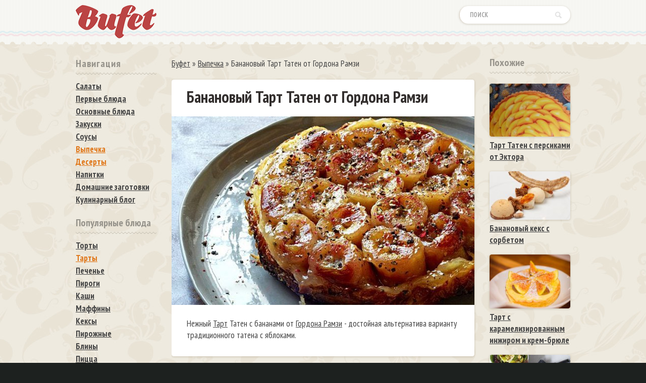

--- FILE ---
content_type: text/html; charset=utf-8
request_url: https://bufet.net/394-bananovyy-tart-taten-ot-gordona-ramzi.html
body_size: 10620
content:
<!doctype html>
<html lang="ru">
<head>

 <meta http-equiv="Content-Type" content="text/html; charset=utf-8" />
<title>Банановый Тарт Татен от Гордона Рамзи рецепт с фото пошаговый</title>
<meta name="description" content="Нежный Тарт Татен с бананами от Гордона Рамзи - достойная альтернатива варианту традиционного татена с яблоками." />
<meta name="keywords" content="варианту, традиционного, татена, яблоками, альтернатива, достойная, Татен, бананами, Городона, Рамзи, Нежный" />
<meta name="generator" content="DataLife Engine (http://dle-news.ru)" />
<meta property="og:site_name" content="Буфет официальный сайт еды - вкусные и самые лучшие рецепты пошагово с фото в домашних условиях на праздники и на каждый день на Bufet" />
<meta property="og:type" content="article" />
<meta property="og:title" content="Банановый Тарт Татен от Гордона Рамзи" />
<meta property="og:url" content="https://bufet.net/394-bananovyy-tart-taten-ot-gordona-ramzi.html" />
<meta property="og:image" content="http://bufet.net/uploads/posts/2017-03/thumbs/1490814454_7457574.jpg" />
<link rel="search" type="application/opensearchdescription+xml" href="https://bufet.net/engine/opensearch.php" title="Буфет официальный сайт еды - вкусные и самые лучшие рецепты пошагово с фото в домашних условиях на праздники и на каждый день на Bufet" />
<link rel="alternate" type="application/rss+xml" title="Буфет официальный сайт еды - вкусные и самые лучшие рецепты пошагово с фото в домашних условиях на праздники и на каждый день на Bufet" href="https://bufet.net/rss.xml" />
<script type="d539ff6387081b48998319ca-text/javascript" src="/engine/classes/js/jquery.js"></script>
<script type="d539ff6387081b48998319ca-text/javascript" src="/engine/classes/js/jqueryui.js"></script>
<script type="d539ff6387081b48998319ca-text/javascript" src="/engine/classes/js/dle_js.js"></script>
<script type="d539ff6387081b48998319ca-text/javascript" src="/engine/classes/html5player/player.js"></script>
<link media="screen" href="/engine/classes/html5player/player.css" type="text/css" rel="stylesheet" /> 
<link rel="shortcut icon" href="/favicon.ico"/>
<link media="screen" href="/templates/Default/style/styles.css" type="text/css" rel="stylesheet"/>
<link href="https://fonts.googleapis.com/css?family=PT+Sans+Narrow:400,700&amp;subset=cyrillic" rel="stylesheet">

    
    <script data-cfasync="false" nonce="ed557219-d242-41f5-987a-8205a284dbb2">try{(function(w,d){!function(j,k,l,m){if(j.zaraz)console.error("zaraz is loaded twice");else{j[l]=j[l]||{};j[l].executed=[];j.zaraz={deferred:[],listeners:[]};j.zaraz._v="5874";j.zaraz._n="ed557219-d242-41f5-987a-8205a284dbb2";j.zaraz.q=[];j.zaraz._f=function(n){return async function(){var o=Array.prototype.slice.call(arguments);j.zaraz.q.push({m:n,a:o})}};for(const p of["track","set","debug"])j.zaraz[p]=j.zaraz._f(p);j.zaraz.init=()=>{var q=k.getElementsByTagName(m)[0],r=k.createElement(m),s=k.getElementsByTagName("title")[0];s&&(j[l].t=k.getElementsByTagName("title")[0].text);j[l].x=Math.random();j[l].w=j.screen.width;j[l].h=j.screen.height;j[l].j=j.innerHeight;j[l].e=j.innerWidth;j[l].l=j.location.href;j[l].r=k.referrer;j[l].k=j.screen.colorDepth;j[l].n=k.characterSet;j[l].o=(new Date).getTimezoneOffset();if(j.dataLayer)for(const t of Object.entries(Object.entries(dataLayer).reduce((u,v)=>({...u[1],...v[1]}),{})))zaraz.set(t[0],t[1],{scope:"page"});j[l].q=[];for(;j.zaraz.q.length;){const w=j.zaraz.q.shift();j[l].q.push(w)}r.defer=!0;for(const x of[localStorage,sessionStorage])Object.keys(x||{}).filter(z=>z.startsWith("_zaraz_")).forEach(y=>{try{j[l]["z_"+y.slice(7)]=JSON.parse(x.getItem(y))}catch{j[l]["z_"+y.slice(7)]=x.getItem(y)}});r.referrerPolicy="origin";r.src="/cdn-cgi/zaraz/s.js?z="+btoa(encodeURIComponent(JSON.stringify(j[l])));q.parentNode.insertBefore(r,q)};["complete","interactive"].includes(k.readyState)?zaraz.init():j.addEventListener("DOMContentLoaded",zaraz.init)}}(w,d,"zarazData","script");window.zaraz._p=async d$=>new Promise(ea=>{if(d$){d$.e&&d$.e.forEach(eb=>{try{const ec=d.querySelector("script[nonce]"),ed=ec?.nonce||ec?.getAttribute("nonce"),ee=d.createElement("script");ed&&(ee.nonce=ed);ee.innerHTML=eb;ee.onload=()=>{d.head.removeChild(ee)};d.head.appendChild(ee)}catch(ef){console.error(`Error executing script: ${eb}\n`,ef)}});Promise.allSettled((d$.f||[]).map(eg=>fetch(eg[0],eg[1])))}ea()});zaraz._p({"e":["(function(w,d){})(window,document)"]});})(window,document)}catch(e){throw fetch("/cdn-cgi/zaraz/t"),e;};</script></head>
<body>
	


<div class="oosurrr 277e36a3139e90b2 277e36a3139e90b2">

	<div class="oopppalla">
		<div class="opplklll">
			<div class="ppaoodozz">
				<div class="hyhyssss">﻿ 

  <div id='dle-content'><article>
<div class="hrecipe">
	<div class="fuiiiio">
		<div class="kjioppkk aaddddss">
			<div class="item">
			<h1 class="fn"> Банановый Тарт Татен от Гордона Рамзи</h1>
			</div>
			<div class="yuuppsss">
				  <img src="/uploads/posts/2017-03/1490814454_7457574.jpg" alt="Банановый Тарт Татен от Гордона Рамзи рецепт с фото" title="Банановый Тарт Татен от Гордона Рамзи рецепт с фото" class="photo result-photo"/> 
                 
               
			</div>
			<div style="clear:both">
			</div>
			<div class="yujnnnnm summary">
				 Нежный <a href="/tarty-recepty-s-foto-poshagovo-doma/">Тарт</a> Татен с бананами от <a href="/recepty-gordona-ramzi-na-russkom-yazyke/">Гордона Рамзи</a> - достойная альтернатива варианту традиционного татена с яблоками.
                 
                    
  
                
                 
                  
			</div>
            
           
			
			 
		</div>






		
        
        
        
      
        
        
        
        <div class="huuiiiaz">
			 <a href="https://bufet.net/vypechka_recepti/">Выпечка</a>  <a href="https://bufet.net/deserty/">Десерты</a>  <a href="https://bufet.net/recepty-gordona-ramzi-na-russkom-yazyke/">Гордон Рамзи</a>  <a href="https://bufet.net/tarty-recepty-s-foto-poshagovo-doma/">Тарты </a>  <a href="https://bufet.net/video-recepty-tortov-v-domashnih-usloviyah/">Видео рецепты тортов</a>
		</div>



		<div style=" clear:both">
		</div>
		<div class="niooollkk">
			<div class="himmmmzad">
				<span class="oiuuazzaf">Ингридиенты  (На <span class="yield">6 чел.</span>) </span>
			</div>
			  
			<p class="ingredient">
				<span class="name">большие спелые бананы</span>
				 <span class="amount">6 шт.</span>
			</p>
			  
			<p class="ingredient">
				<span class="name">черный перец горошком</span>
				 <span class="amount">0,5 ч.л</span>
			</p>
			  
			<p class="ingredient">
				<span class="name">розовый перец горошком</span>
				 <span class="amount">0,5 ч.л</span>
			</p>
			  
			<p class="ingredient">
				<span class="name">ваниль</span>
				 <span class="amount">1 стручок</span>
			</p>
			  
			<p class="ingredient">
				<span class="name">сливочное масло</span>
				 <span class="amount">50 г</span>
			</p>
			  
			<p class="ingredient">
				<span class="name">сахарная пудра</span>
				 <span class="amount">100 г</span>
			</p>
			  
			<p class="ingredient">
				<span class="name">готовое слоеное тесто</span>
				 <span class="amount">320 г</span>
			</p>
			                                 
            
              
            
            
             
            
              

  

  

  

   
            
		</div>
        
          
          
		<div style="clear:both">
		</div>
		  <span class="hiiopzzx">
		Банановый Тарт Татен от Гордона Рамзи видео рецепт </span>
		<div class="kjioppkk gogooaaa vidddee" style="    padding: 0px;">
		 
            
        <div class="dlevideoplayer" style="width:100%;max-width:600px;">
           <ul data-theme="dark" data-preload="metadata">
               <li data-title="Видео рецепта Банановый Тарт Татен от Гордона Рамзи" data-type="m4v" data-url="https://www.youtube.com/watch?v=c0a4Zp_FcZ8" >
           </ul>
       </div>    
            
            
            
		</div>
		 
         
         
        <span class="hiiopzzx">
		 <strong>Как приготовить Банановый Тарт Татен от Гордона Рамзи рецепт пошаговый</strong></span>

		<div class="instructions">
			 
			<div class="kjioppkk nnnmjjj">
				  <img class="xfieldimage kartinka-1" src="https://bufet.net/uploads/posts/2017-03/1490814504_screenshot_12.jpg" alt="" />  В еще холодную сковороду, выкладываем ломтики холодного сливочного масла, покрывая равномерно все дно с помощью рук. Сверху выкладываем семена ванили, и разрезанные стручки, из предварительно очищенной ванили. Посыпаем сверху раздробленнным розовым перцем и черным перцем. Покрываем это все сахаром-песком.
			</div>
			 
			<div class="kjioppkk nnnmjjj instructions">
				  <img class="xfieldimage kartinka-2" src="https://bufet.net/uploads/posts/2017-03/1490814533_screenshot_13.jpg" alt="" /> Втыкаем в масло на сковороде, все еще холодной, одинаковые бруски очищенного банана, как пеньки. Пространство между ними тоже заполняем банановыми кружочками. Посыпаем раздробленным розовым и черным перцами.
			</div>
			 
			<div class="kjioppkk nnnmjjj">
				  <img class="xfieldimage kartinka-3" src="https://bufet.net/uploads/posts/2017-03/1490814546_screenshot_14.jpg" alt="" /> Из готового листа слоеного теста вырезаем круг по размерам чуть больше сковороды сковороды, накрываем им сковороду с бананами, края теста не должны свисать со сковороды, как крышка, а формировать бортик вокруг банановой начинки. Делаем пару надрезов на тесте, для выпуска пара.
			</div>
			 
			<div class="kjioppkk nnnmjjj instructions">
				  <img class="xfieldimage kartinka-4" src="https://bufet.net/uploads/posts/2017-03/1490814566_screenshot_15.jpg" alt="" /> Включаем плиту на средний огонь, нагреваем всю сковороду, ждем, чтобы карамель немного растаяла, потемнела и закипела.
			</div>
			 
			<div class="kjioppkk nnnmjjj instructions">
				  Отправляем <a href="/tarty-recepty-s-foto-poshagovo-doma/">тарт</a> в <a href="/recepty-v-duhovke-s-foto-zapechennogo-blyuda/">духовку</a> при 200 С на 20 минут. Достаем тарт из духовки.
			</div>
			  
			<div class="kjioppkk nnnmjjj instructions">
				  <img class="xfieldimage kartinka-6" src="https://bufet.net/uploads/posts/2017-03/1490814700_screenshot_16.jpg" alt="" />  Отправляем <a href="/tarty-recepty-s-foto-poshagovo-doma/">тарт</a> снова на огонь. Немного трясем сковороду, чтобы бананы не пригорели.
			</div>
			  
			<div class="kjioppkk nnnmjjj instructions">
				  <img class="xfieldimage kartinka-7" src="https://bufet.net/uploads/posts/2017-03/1490814513_1490814220_bananovyy-tart-taten.jpg" alt="" />  Накрываем тарелкой сковороду и переворачиваем все вместе. Приятного аппетита!
			</div>
			    
		</div>
        
        
        
 
      <div style="clear: both; "></div>
        
        
        
		<div style="clear:both">
		</div>
		<div class="qwqwqw">
			<div class="social-likes"  data-counters="no">
				
                <div class="vkontakte" title="Поделиться ссылкой во Вконтакте">
					 Круто
				</div>
                
                
                
                <div class="facebook" title="Поделиться ссылкой на Фейсбуке">
					 Лайк
				</div>
			
				
				<div class="odnoklassniki" title="Поделиться ссылкой в Одноклассниках">
					 Класс
				</div>
                
                	<div class="plusone" title="Поделиться ссылкой в Гугл-плюсе">
					Гугл
				</div>
                
                	<div class="mailru" title="Поделиться ссылкой в Моём мире">
					 Вмир
				</div>
			
			
                
                	<div class="twitter" title="Поделиться ссылкой в Твиттере">
					 Твит
				</div>
				 
			</div>
		</div>
        
         
	   	
	  <div class="jooppla" style="    padding-bottom: 27px;">
<img src="/uploads/gordon_ramzi.jpg" alt="Гордон Рамзи">	<p style="padding-bottom: 10px;"> <b style="    display: block;
    margin-bottom: 10px;">Гордон Рамзи</b>
	 Один из самых известных шеф-поваров на планете. В общей сложности его рестораны имеют 16 <a href="https://bufet.net/zvezda-mishlen/">звезд Мишлен</a>.  Каждый рецепт – своего рода шедевр. Желаете поразить гостей утонченным вкусом блюд, ресторанного уровня?  </p>
 
	<a href="https://bufet.net/recepty-gordona-ramzi-na-russkom-yazyke/">Все рецепты Гордона Рамзи</a> </div>
		  	
		
		
	   		
		
		
		
		   		
		
		
		
		   		
		
		
		
		   		
		
		
		
				
		
		
		   	
		
		
	 
		<div style="clear:both">
		</div>
        
    
		<div class="fghnnnn">
			 <span style="    float: left;
    font-size: 20px;
    padding-top: 10px;">29-03-2017, 22:04 / Комментарии (2)</span>
             
             
             
             	<div class="zorria">
			 <div id='ratig-layer-394'><div class="rating">
		<ul class="unit-rating">
		<li class="current-rating" style="width:100%;">100</li>
		<li><a href="#" title="Плохо" class="r1-unit" onclick="if (!window.__cfRLUnblockHandlers) return false; doRate('1', '394'); return false;" data-cf-modified-d539ff6387081b48998319ca-="">1</a></li>
		<li><a href="#" title="Приемлемо" class="r2-unit" onclick="if (!window.__cfRLUnblockHandlers) return false; doRate('2', '394'); return false;" data-cf-modified-d539ff6387081b48998319ca-="">2</a></li>
		<li><a href="#" title="Средне" class="r3-unit" onclick="if (!window.__cfRLUnblockHandlers) return false; doRate('3', '394'); return false;" data-cf-modified-d539ff6387081b48998319ca-="">3</a></li>
		<li><a href="#" title="Хорошо" class="r4-unit" onclick="if (!window.__cfRLUnblockHandlers) return false; doRate('4', '394'); return false;" data-cf-modified-d539ff6387081b48998319ca-="">4</a></li>
		<li><a href="#" title="Отлично" class="r5-unit" onclick="if (!window.__cfRLUnblockHandlers) return false; doRate('5', '394'); return false;" data-cf-modified-d539ff6387081b48998319ca-="">5</a></li>
		</ul>
</div></div>
			<div itemscope itemtype="http://data-vocabulary.org/Review-aggregate">
				<div itemprop="rating" itemscope itemtype="http://data-vocabulary.org/Rating" class="hiokakakz">
					<span itemprop="value" class="jiialalza">4.8</span><span itemprop="best" style="display:none;">5</span>
				</div>
				 (<span itemprop="votes"><span id="vote-num-id-394">4</span></span> гол.)
			</div>
		</div>
        
		</div>
		 <form method="post" action="" name="dlemasscomments" id="dlemasscomments"><div id="dle-comments-list">
<a name="comment"></a><div id='comment-id-25'><div class="yyyuuuu">
 <img src="/templates/Default/dleimages/noavatar.png"></div>
<div class="iuiuiuunn">     
 <span class="pooiiimm">7 апреля 2017 18:22</span>
<span class="sasasa" style="color: #D10000;">
Alina   
</span>
 <div class="lililiaaa">
 <div id='comm-id-25'>У меня получилось! )) очень просто и вкусно вышло, до этого с яблоками <a href="/tarty-recepty-s-foto-poshagovo-doma/">тарт</a> татен готовила, но этот с бананами - достойное разнообразие, спасибо за рецепт!</div> </div>
</div>
<div class="lojjjaas_bloka"></div></div><div id='comment-id-174'><div class="yyyuuuu">
 <img src="/templates/Default/dleimages/noavatar.png"></div>
<div class="iuiuiuunn">     
 <span class="pooiiimm">20 марта 2019 10:15</span>
<span class="sasasa" >
Оксана   
</span>
 <div class="lililiaaa">
 <div id='comm-id-174'>Готовлю!!!! Думаю,получится)))) очень уж хочется угостить роднулек чем-нибудь новым. Спасибо за рецепт и вдохновение!!!!!</div> </div>
</div>
<div class="lojjjaas_bloka"></div></div>
<div id="dle-ajax-comments"></div>
</div></form>
 
		<div class="guiiiiyyy">
		</div>
		  <form  method="post" name="dle-comments-form" id="dle-comments-form" > <input type="text" name="name" id="name" class="f_input" placeholder="Имя"   style=" width: 142px;margin-top: 17px; ">  <textarea name="comments" id="comments" placeholder="Напишите свое мнение о рецепте..."></textarea>
 <span id="dle-question">22+1=</span> <input type="text" name="question_answer" id="question_answer" class="f_input"/>
  

<div style="clear:both"></div>
<button style="margin-top: 20px; margin-bottom:10px;" type="submit" name="submit" class="traattgg">Добавить</button>
		<input type="hidden" name="subaction" value="addcomment" />
		<input type="hidden" name="post_id" id="post_id" value="394" /></form>
	</div>
</div>
    
        

    
</article>

 </div>   
					

					
					  <div class="speedbar"><span id="dle-speedbar"><span itemscope itemtype="http://data-vocabulary.org/Breadcrumb"><a href="https://bufet.net/" itemprop="url"><span itemprop="title">Буфет</span></a></span> &raquo; <span itemscope itemtype="http://data-vocabulary.org/Breadcrumb"><a href="https://bufet.net/vypechka_recepti/" itemprop="url"><span itemprop="title">Выпечка</span></a></span> &raquo; Банановый Тарт Татен от Гордона Рамзи</span></div>  
				</div>
				<div class="poaoozz">
					<div class="giopplls hhjhjhff">
						<div class="gioppll rtuuuapp ppdpsdzz">
							 Навигация
						</div>
					</div>
					<div class="drakkaxx ggsssgsa">
						<div class="travolhh ninnnazzz">
                        
                     
							<a href="/salaty_recepti/" >Салаты</a>
							<a href="/supy/" >Первые блюда</a>
							<a href="/osnovnye-blyuda/" >Основные блюда</a>
							<a href="/zakuski/" >Закуски</a>
							<a href="/sousy/" >Соусы</a>
							<a href="/vypechka_recepti/" class="hioza">Выпечка</a>
							<a href="/deserty/" class="hioza">Десерты</a>
							<a href="/napitki/" >Напитки</a>
							<a href="/domashnie-zagotovki/" >Домашние заготовки</a>
								<a href="/kulinarnyy-blog/" >Кулинарный блог</a>
						</div>
					</div>
				
                
                
                
                            
                    	<div class="drakkaxx">
					<div class="gioppll rtuuuapp zijjjaa" style="    margin-bottom: 12px; ">
						 Популярные блюда
					</div>
					<div class="travolhh">
						
<a href="/recepty-tortov-v-domashnih-usloviyah-s-foto/" >Торты</a>
	<a href="https://bufet.net/tarty-recepty-s-foto-poshagovo-doma/" class="hioza">Тарты</a>
<a href="/recepty-pechenya-v-domashnih-usloviyah/" >Печенье</a>
<a href="https://bufet.net/pirogi-recepty-s-foto-poshagovo-doma/">Пироги</a>
<a href="https://bufet.net/kashi-recepty-s-foto-poshagovo-doma/">Каши</a>
<a href="https://bufet.net/maffiny-recepty-s-foto-poshagovo-doma/">Маффины</a>
<a href="https://bufet.net/keksy-recepty-s-foto-poshagovo-doma/">Кексы</a>
<a href="https://bufet.net/pirozhnye-recepty-s-foto-poshagovo-doma/">Пирожные</a>
<a href="/recepty-blinov-poshagovo-s-foto-v-domashnih-uslovi/" >Блины</a>
<a href="/domashnyaya-picca-recepty-s-foto-v-domashnih-uslov/" >Пицца</a>
<a href="https://bufet.net/vafli-recepty/">Вафли</a>
<a href="https://bufet.net/kotlety-recept-s-foto-poshagovo-v-domashnih-uslovi/">Котлеты</a>
<a href="https://bufet.net/smuzi-recepty-s-foto-poshagovo-v-domashnih-usloviy/">Смузи</a>
<a href="https://bufet.net/buterbrody-recepty-s-foto-poshagovo-v-domashnih-us/">Бутерброды</a>
<a href="https://bufet.net/sufle-recepty-s-foto-poshagovo-v-domashnih-usloviy/">Суфле</a>
<a href="https://bufet.net/omlety-recepty-s-foto-poshagovo-v-domashnih-uslovi/">Омлеты</a>
<a href="https://bufet.net/zapekanki-recepty-s-foto-poshagovo-v-domashnih-usl/">Запеканки</a>
<a href="https://bufet.net/syrniki-recepty-s-foto-poshagovo-v-domashnih-uslov/">Сырники</a>
<a href="/domashnie-konfety-v-domashnih-usloviyah-recept-s-f/" >Конфеты</a>
<a href="https://bufet.net/pirozhki-recepty-s-foto-poshagovo-doma/">Пирожки</a>
<a href="https://bufet.net/grenki-recepty-s-foto-poshagovo-doma/">Гренки</a>
<a href="https://bufet.net/ponchiki-recepty-s-foto-poshagovo-doma/">Пончики</a>
<a href="https://bufet.net/vareniki-recepty-s-foto-poshagovo-doma/">Вареники</a>
<a href="https://bufet.net/beze-recepty-s-foto-poshagovo-doma/">Безе</a>
<a href="https://bufet.net/oladi-recepty-s-foto-poshagovo-doma/">Оладьи</a>
<a href="https://bufet.net/varene-recepty-s-foto-poshagovo-doma/">Варенье</a>
<a href="https://bufet.net/pasta-recepty-s-foto-poshagovo-doma/">Паста</a>
<a href="https://bufet.net/steyki-recepty-s-foto-poshagovo-doma/">Стейки</a>
<a href="https://bufet.net/pashtety-recepty-s-foto-poshagovo-doma/">Паштеты</a>
<a href="https://bufet.net/bulochki-recepty-s-foto-poshagovo-doma/">Булочки</a>
<a href="https://bufet.net/golubcy-recepty/">Голубцы</a>
   <a href="/pelmeni-domashnie-poshagovye-recepty-s-foto/" >Пельмени</a>
   <a href="/shashlyk-recepty-s-foto-v-domashnih-usloviyah/" >Шашлык</a>
   <a href="/sushi-recepty-s-foto-v-domashnih-usloviyah/" >Суши</a>
<a href="/recepty-hleba-v-domashnih-usloviyah-s-foto/" >Хлеб</a>
<a href="/domashnie-morozhenoe-recepty-s-foto/" >Мороженое</a>
   
   

   </div>
				</div>
                
                
     

					
					
                
                

                   
   
                 
                 
                	<div class="giopplls hhjhjhff" style="margin-top: 15px;">
						<div class="gioppll rtuuuapp ppdpsdzz"  >
							 По продуктам
						</div>
					</div>
					<div class="drakkaxx ggsssgsa" >
						<div class="travolhh ninnnazzz">
                        
                     <a href="/myaso-recepty/" >Мясо</a>
                       <a href="/ptica-recepty/" >Птица</a> 
                      <a href="/griby-recepty/" >Грибы</a> 
                       <a href="/ryba-recepty/" >Рыба</a> 
                       <a href="/moreprodukty-recepty/" >Морепродукты</a> 
                        <a href="/ovoschi-recepty/" >Овощи</a> 
                       <a href="/frukty-recepty/" >Фрукты</a>  
                       <a href="/yagody-recepty/" >Ягоды</a> 
                        <a href="/krupy-recepty/" >Крупы</a> 
                         <a href="/orehi-recepty/" >Орехи</a>
                           <a href="/yayca-recepty/" >Яйца</a> 
                            <a href="/moloko-recepty/" >Молоко</a>
                             <a href="/konservy-recepty/" >Консервы</a> 
                            
                     
                     
                     
						</div>
					</div>
                    
                    
                    

                 
				<div class="drakkaxx">
					<div class="gioppll rtuuuapp zijjjaa" style="    margin-bottom: 12px;">
						 Популярные повара
					</div>
					<div class="travolhh">
							<a href="https://bufet.net/zvezda-mishlen/">Звезда Мишлен</a>			
                        <a href="/anastasiya-skripkina-recepty-oficialnyy-sayt-7say/" >Анастасия Скрипкина</a>
							<a href="/recepty-yulii-vysockoy-edim-doma/" >Юлия Высоцкая</a>
						 
                        
                 <a href="/recepty-gordona-ramzi-na-russkom-yazyke/" class="hioza">Гордон Рамзи</a>
                 <a href="/recepty-dzheymi-olivera-na-russkom-yazyke/" >Джейми Оливер</a>
                 <a href="/ektor-himenes-bravo-recepty/" >Эктор Хименес Браво</a>   </div>
				</div>
                
                
                	<div class="drakkaxx">
					<div class="gioppll rtuuuapp zijjjaa" style="    margin-bottom: 12px; margin-top:5px;">
						 Кухонная техника
					</div>
					<div class="travolhh">
						
                        <a href="/yogurtnica-recepty/" >Йогуртница</a>
							<a href="/recepty-v-multivarke-recepty-s-foto-poshagovo/" >Мультиварка</a>
						 
                        	<a href="https://bufet.net/multipekar-recepty/">Мультипекарь</a>
                   
                        
                        
                 <a href="/recepty-v-mikrovolnovke-recepty-s-foto/" >Микроволновка</a>
                 
                 
                 
                 
                 
                 <a href="/recepty-v-duhovke-s-foto-zapechennogo-blyuda/" >Духовка</a>
                 <a href="/barbekyu-recepty-s-foto-i-video-v-duhovke-i-na-pri/" >Барбекю</a> 
                 
                   
                    <a href="/recepty-dlya-mini-pechi/" >Мини печь</a>
                   </div>
				</div>
              
                 
                 
                
                
                
                
                
                    	<div class="drakkaxx">
					<div class="gioppll rtuuuapp zijjjaa" style="    margin-bottom: 12px; margin-top:5px;">
						 Кухни
					</div>
					<div class="travolhh">
		
<a href="/russkaya-kuhnya-recepty-s-foto/" >Русская кухня</a>
<a href="/gruzinskaya-kuhnya-recepty-s-foto/" >Грузинская кухня</a>
<a href="/blyuda-tureckoy-kuhni-recepty-s-foto/" >Турецкая кухня</a>
<a href="/blyuda-ukrainskoy-kuhni-recepty-s-foto/" >Украинская кухня</a>
<a href="/blyuda-francuzskoy-kuhni-recepty-s-foto/" >Французская кухня</a>
<a href="/recepty-italyanskoy-kuhni-v-domashnih-usloviyah/" >Итальянская кухня</a>

   </div>
				</div>
					
					

				


 
					
					


                
                 
                    
                    
                    
                    
                
                </div>
                
                
                 
				
			 
                
			</div>
			<div class="hiooppaa">
				  
				<div class="drakkaxx">
					<div class="gioppll rtuuuapp zijjjaa">
						 Похожие
					</div>
					<div class="travolhh">
						 <div class="ghtooper"><a href="https://bufet.net/1207-tart-taten-s-persikami-ot-ektora.html" class="aasss2"><img src="/uploads/posts/2019-03/thumbs/1553415811_tart-taten-s-persikami.jpg" alt="Тарт Татен с персиками от Эктора">Тарт Татен с персиками от Эктора</a></div><div class="ghtooper"><a href="https://bufet.net/695-bananovyy-keks-s-sorbetom.html" class="aasss2"><img src="/uploads/posts/2017-05/thumbs/1496146121_bananovyy-keks-s-sorbetom.jpg" alt="Банановый кекс с сорбетом">Банановый кекс с сорбетом</a></div><div class="ghtooper"><a href="https://bufet.net/459-tart-s-karamelizirovannym-inzhirom-i-krem-bryule.html" class="aasss2"><img src="/uploads/posts/2017-04/thumbs/1491411984_86596955.jpg" alt="Тарт с карамелизированным инжиром и крем-брюле">Тарт с карамелизированным инжиром и крем-брюле</a></div><div class="ghtooper"><a href="https://bufet.net/392-zapechenaya-kurica-s-nutom-i-salatom-ot-gordona-ramzi.html" class="aasss2"><img src="/uploads/posts/2017-03/thumbs/1490814305_65856856.jpg" alt="Запеченая курица от Гордон Рамзи">Запеченая курица от Гордон Рамзи</a></div><div class="ghtooper"><a href="https://bufet.net/390-sladkiy-sous-chili-gordona-ramzi-s-moreproduktami.html" class="aasss2"><img src="/uploads/posts/2017-03/thumbs/1490797439_658568.jpg" alt="Сладкий соус чили Гордона Рамзи с морепродуктами">Сладкий соус чили Гордона Рамзи с морепродуктами</a></div><div class="ghtooper"><a href="https://bufet.net/322-steyk-ot-gordona-ramzi.html" class="aasss2"><img src="/uploads/posts/2017-03/thumbs/1489823900_steyk-ot-gordona-ramzi.jpg" alt="Стейк от Гордона Рамзи">Стейк от Гордона Рамзи</a></div><div class="ghtooper"><a href="https://bufet.net/288-salat-s-avokado-i-medovo-gorchichnym-sousom.html" class="aasss2"><img src="/uploads/posts/2017-03/thumbs/1488775797_235252.jpg" alt="Салат с авокадо и медово-горчичным соусом от Гордон Рамзи">Салат с авокадо и медово-горчичным соусом от Гордон Рамзи</a></div><div class="ghtooper"><a href="https://bufet.net/265-gordon-ramzi-iz-shou-master-shef.html" class="aasss2"><img src="/uploads/posts/2017-02/thumbs/1488255027_gordon-ramzi-iz-shou-master-shef.jpg" alt="Гордон Рамзи из шоу Мастер Шеф">Гордон Рамзи из шоу Мастер Шеф</a></div><div class="ghtooper"><a href="https://bufet.net/264-gordon-ramzi-video-epizod-4-pryanye-sekrety.html" class="aasss2"><img src="/uploads/posts/2017-02/thumbs/1488254546_gordon-ramzi.-video-epizod-4-pryanye-sekrety.jpg" alt="Гордон Рамзи. Видео эпизод 4: Пряные секреты">Гордон Рамзи. Видео эпизод 4: Пряные секреты</a></div><div class="ghtooper"><a href="https://bufet.net/263-gordon-ramzi-video-epizod-3-perec-chili.html" class="aasss2"><img src="/uploads/posts/2017-02/thumbs/1488254211_gordon-ramzi.-video-epizod-3-perec-chili.jpg" alt="Гордон Рамзи. Видео эпизод 3: Перец чили">Гордон Рамзи. Видео эпизод 3: Перец чили</a></div><div class="ghtooper"><a href="https://bufet.net/262-gordon-ramzi-kak-gotovit-vkusno-i-ekonomno.html" class="aasss2"><img src="/uploads/posts/2017-02/thumbs/1488253870_gordon-ramzi-kak-gotovit-vkusno-i-ekonomno.jpg" alt="Гордон Рамзи. Видео эпизод 5: Как готовить вкусно и экономно">Гордон Рамзи. Видео эпизод 5: Как готовить вкусно и экономно</a></div><div class="ghtooper"><a href="https://bufet.net/253-rozhdestvenskiy-yablochnyy-tart.html" class="aasss2"><img src="/uploads/posts/2017-02/thumbs/1488176674_rozhdestvenskiy-yablochnyy-tart.jpg" alt="Рождественский яблочный тарт">Рождественский яблочный тарт</a></div><div class="ghtooper"><a href="https://bufet.net/203-tart-s-inzhirom-i-orehami.html" class="aasss2"><img src="/uploads/posts/2017-02/thumbs/1487446380_tart-s-inzhirom-i-orehami.jpg" alt="Тарт с инжиром и орехами">Тарт с инжиром и орехами</a></div>
					</div>
				
  
				</div>
				
				
				
				 
			</div>
		</div>
		
		
 
		
		<center>	 
			
            
            
 
<br>
<br>

	 

	</center>	
		
		

		

		
		
		
	</div>
	

	
	
</div>
<div style="clear:both;">
</div>
	



	
<div class="jjytiiii">
	 
	<div class="biiuyiu">
		<span class="ffafaaa">
		<span class="ratatbbbb">
			 
             
           Bufet.net © 2015-2026 / <span class="link kioooaa" data-link="/index.php?do=feedback"  rel="nofollow">Контакты</span>
             
		</span>
		</span>
		<span class="penkaka">
		
	
	<!--LiveInternet counter--><script type="d539ff6387081b48998319ca-text/javascript">
document.write("<img src='//counter.yadro.ru/hit?t25.12;r"+
escape(document.referrer)+((typeof(screen)=="undefined")?"":
";s"+screen.width+"*"+screen.height+"*"+(screen.colorDepth?
screen.colorDepth:screen.pixelDepth))+";u"+escape(document.URL)+
";h"+escape(document.title.substring(0,150))+";"+Math.random()+
"' alt='' title='LiveInternet: показано число посетителей за"+
" сегодня' "+
"border='0' width='88' height='15'>")
</script><!--/LiveInternet-->

			
			
</span>
	</div>
	 
</div>
<div class="tyuuutt">
<div class="kmiirra" >
			<a href="/">
			<img src="/templates/Default/dleimages/logotipe.png" alt="Лого" class="zzpppoortr"></a>
			<div class="jjjoooxoa">
				<form action="#" name="searchform" method="post">
					<input type="hidden" name="do" value="search">
					<input type="hidden" name="subaction" value="search">
					<span class="drtyuuuu">
					<input id="story" name="story" placeholder="Поиск" type="text" class="fararara"><button class="styysyyy"></button>
					</span>
				</form>
			</div>
		</div></div>
         <script type="d539ff6387081b48998319ca-text/javascript">
<!--
var dle_root       = '/';
var dle_admin      = '';
var dle_login_hash = '';
var dle_group      = 5;
var dle_skin       = 'Default';
var dle_wysiwyg    = '-1';
var quick_wysiwyg  = '0';
var dle_act_lang   = ["Да", "Нет", "Ввод", "Отмена", "Сохранить", "Удалить", "Загрузка. Пожалуйста, подождите..."];
var menu_short     = 'Быстрое редактирование';
var menu_full      = 'Полное редактирование';
var menu_profile   = 'Просмотр профиля';
var menu_send      = 'Отправить сообщение';
var menu_uedit     = 'Админцентр';
var dle_info       = 'Информация';
var dle_confirm    = 'Подтверждение';
var dle_prompt     = 'Ввод информации';
var dle_req_field  = 'Заполните все необходимые поля';
var dle_del_agree  = 'Вы действительно хотите удалить? Данное действие невозможно будет отменить';
var dle_spam_agree = 'Вы действительно хотите отметить пользователя как спамера? Это приведёт к удалению всех его комментариев';
var dle_complaint  = 'Укажите текст Вашей жалобы для администрации:';
var dle_big_text   = 'Выделен слишком большой участок текста.';
var dle_orfo_title = 'Укажите комментарий для администрации к найденной ошибке на странице';
var dle_p_send     = 'Отправить';
var dle_p_send_ok  = 'Уведомление успешно отправлено';
var dle_save_ok    = 'Изменения успешно сохранены. Обновить страницу?';
var dle_reply_title= 'Ответ на комментарий';
var dle_tree_comm  = '0';
var dle_del_news   = 'Удалить статью';
var dle_sub_agree  = 'Вы действительно хотите подписаться на комментарии к данной публикации?';
var allow_dle_delete_news   = false;

jQuery(function($){
$('#dle-comments-form').submit(function() {
	doAddComments();
	return false;
});
});
//-->
</script>

<script src="/templates/Default/dleimages/social-likes.min.js" type="d539ff6387081b48998319ca-text/javascript"></script>
  
    
<script src="/cdn-cgi/scripts/7d0fa10a/cloudflare-static/rocket-loader.min.js" data-cf-settings="d539ff6387081b48998319ca-|49" defer></script><script defer src="https://static.cloudflareinsights.com/beacon.min.js/vcd15cbe7772f49c399c6a5babf22c1241717689176015" integrity="sha512-ZpsOmlRQV6y907TI0dKBHq9Md29nnaEIPlkf84rnaERnq6zvWvPUqr2ft8M1aS28oN72PdrCzSjY4U6VaAw1EQ==" data-cf-beacon='{"version":"2024.11.0","token":"4fcce25ee3654d32af2c682ed507e0ec","r":1,"server_timing":{"name":{"cfCacheStatus":true,"cfEdge":true,"cfExtPri":true,"cfL4":true,"cfOrigin":true,"cfSpeedBrain":true},"location_startswith":null}}' crossorigin="anonymous"></script>
</body>
</html>
<!-- DataLife Engine Copyright SoftNews Media Group (http://dle-news.ru) -->


--- FILE ---
content_type: text/css
request_url: https://bufet.net/templates/Default/style/styles.css
body_size: 7797
content:
html,body,div,span,object,iframe,h1,h2,h3,h4,h5,h6,p,blockquote,pre,abbr,address,cite,code,del,dfn,em,img,ins,kbd,q,samp,small,strong,sub,sup,var,b,i,dl,dt,dd,ol,ul,li,fieldset,form,label,legend,table,caption,tbody,tfoot,thead,tr,th,td,article,aside,canvas,details,figcaption,figure,footer,header,hgroup,menu,nav,section,summary,time,mark,audio,video,button,select{margin:0;padding:0;outline:0;font-size:100%;list-style-type:none;font-size:17px;line-height:1.4;font-family:'PT Sans Narrow',sans-serif!important}
img{margin:0;padding:0;border:0}
body{color:#444;line-height:20px;background:#1D211F}
.drarasff{width:143px;height:162px;float:left;margin:10px 25px 15px 0;overflow:hidden;position:relative;border-radius:.25rem;box-shadow:0 .0625rem .25rem rgba(71,44,6,0.2);padding:20px;background-color:#FFF;text-align:center}
.drarasff:hover{box-shadow:0 .0625rem .25rem rgba(121,6,0,0.42)}
.drarasff img{width:183px;margin-left:-20px;margin-right:-20px;height:125px;margin-top:-20px}
.miiiklld img{border-radius:.25rem;box-shadow:0 .0625rem .25rem rgba(71,44,6,0.2)}
.drarasff a{text-decoration:none;color:#55B7C7!important}
.drarasff a:hover{text-decoration:none}
.biiuyiu{margin:0 auto;width:980px}
.ratatbbbb{display:block;margin-top:2px;color:#5d6d6f;line-height:1.5}
.drarasff a h3:hover{text-decoration:underline}
.drarasff{text-decoration:none!important}
.mass_comments_action{display:none}
.drarasff:hover .starraaa{color:#E07516}
.traattgg{padding:5px 15px 7px;cursor:pointer;border:0 solid #933;color:#FFF;background:#D03D26;font-weight:700;border-radius:.25rem;box-shadow:0 .0625rem .25rem rgba(71,44,6,0.2)}
.traattgg:hover,.ui-dialog .ui-dialog-buttonpane button:hover,.pookkkhhh a:hover{color:#FFF!important;background:#E07516}
.traattgg:active,.ui-dialog .ui-dialog-buttonpane button:active,.pookkkhhh a:active{-moz-box-shadow:inset 0 2px 4px rgba(0,0,0,.24);-webkit-box-shadow:inset 0 2px 4px rgba(0,0,0,0.24);box-shadow:inset 0 2px 4px rgba(0,0,0,0.24)}
.dpppaoz{clear:both;padding:15px 0 10px;margin-right:30px}
.dpppaoz a:link,.dpppaoz a:visited,.kno{background:#D03D26;width:10px;list-style:none;margin:0 3px 0 0;height:30px;width:30px;line-height:30px;display:inline-block;text-align:center;color:#FFF;text-decoration:none;font-weight:700;-moz-transition:color .15s linear;-webkit-transition:color .15s linear;-o-transition:color .15s linear;transition:color .15s linear;text-decoration:none;border-radius:.25rem;box-shadow:0 .0625rem .25rem rgba(71,44,6,0.2)}
.pooiiimm{color:#9A927E;float:right;padding-top:2px}
.sasasa{font-weight:700;margin-bottom:-5px;margin-top:3px;display:block}
.dpppaoz a:hover,.kno:hover{background:#E07516}
.dpppaoz a:active,.kno:active{-moz-box-shadow:inset 0 2px 4px rgba(0,0,0,.24);-webkit-box-shadow:inset 0 2px 4px rgba(0,0,0,.24);box-shadow:inset 0 2px 4px rgba(0,0,0,.24)}
.dpppaoz span{list-style:none;margin:0 3px 0 0;cursor:default;text-align:center;text-decoration:none;font-weight:700;-moz-transition:color .15s linear;-webkit-transition:color .15s linear;-o-transition:color .15s linear;transition:color .15s linear;height:30px;width:30px;line-height:30px;display:inline-block;color:#c5b899;border-radius:.25rem;box-shadow:0 .0625rem .25rem rgba(71,44,6,0.2)}
.lojjjaas{border-top:1px solid #D8D8D8;padding-top:20px;margin-top:20px}
.jjytiiii{padding-top:10px;color:#5d6d6f;overflow:hidden;padding-bottom:25px}
.jjytiiii a{color:#5d6d6f}
.jjytiiii a:hover{color:#E23939}
#content{float:left;margin-left:-220px;width:100%;height:500px;height:1px}
a {color: #444;}
 .niooollkk a { color:#FFF;}
.opplklll{margin:0 auto;width:980px;position:relative;z-index:44;overflow:visible;float:left;padding-top:20px;    margin-top: 90px;}
.drakkaxx img{width:100%;border-radius:.25rem;box-shadow:0 .0625rem .25rem rgba(71,44,6,0.2)}
.hiooppaa{width:160px;padding-left:0;padding-top:15px;float:right;font-size:14px;padding-top:0;}
.hiooppaa a{color:#000}
.mnsiaaz a{text-transform:none!important;white-space:nowrap;overflow:hidden;text-overflow:ellipsis;letter-spacing:normal;font-size:15px;text-decoration:underline}
.mnsiaaz span{margin-bottom:4px;display:block;margin-top:15px;font-size:13px}
.mnsiaaz a:before{content:'';height:9px;width:9px;border-radius:50px;display:inline-block;margin-right:5px;box-shadow:inset 0 0 0 1px #616A77}
.hiooppaa a:hover{text-decoration:underline}
.hyhyssss{overflow: hidden;
    padding-bottom: 20px;
    background-repeat: repeat-y;
    width: 625px;
    float: right;
    margin-right: -25px;}
.padding_border_comment img{width:50px;height:50px;float:left;margin:13px 15px 6px 0}
.ffafaaa{float:left;padding-top:11px}
.drakkaxx a{text-transform: none;
    letter-spacing: normal;
    color: #444;
    font-weight: 700;
    padding-top: 2px;
    display: block;
	}


.aasss {    float: left;
    width: 135px;
    margin-right: 20px;
   }

.aasss img {
	height: 80px; margin-bottom: 10px;}


.drakkaxx a:hover{text-decoration:underline}
.iuiuiuunn{padding-bottom:15px;padding-top:8px;margin-bottom:-1px;background:url(/templates/Default/dleimages/ssuua.png) bottom repeat-x;    margin-right: 25px;}
.lililiaaa{padding-top:10px;padding-left:70px;padding-bottom:5px}
.yyyuuuu img{width:50px;height:50px;float:left;margin:15px 20px 6px 0;border-radius:.25rem;box-shadow:0 .0625rem .25rem rgba(71,44,6,0.2)}
.jooppla{background-color:#FFF;border-radius:.25rem;box-shadow:0 .0625rem .25rem rgba(71,44,6,0.2);padding:30px;overflow:hidden;margin-bottom:20px;margin-top:40px;    padding-bottom: 15px;    margin-right: 25px;}
h1{font-style:inherit;line-height:28px;margin-bottom:25px;font-size:32px;color:#332f2e;font-weight:700;margin-top:20px}
.jooppla img{padding-right:25px;padding-bottom:10px;float:left;    padding-top: 5px;}
.jooppla h1{  
    margin-top: -5px;
    font-size: 23px;
    margin-bottom: 12px;}
.starraaa{color:#d03d26;display:block;padding-top:7px;bottom:0;padding-bottom:7px;z-index:999;font-weight:700;height:39px;margin-left:-5px;margin-right:-5px;overflow:hidden}
.himmmmzad{background:url(/templates/Default/dleimages/qqaaa.png) repeat-x scroll left top transparent;font-family:'ZhiznRegular';text-align:center}
.oiuuazzaf{background:url(/templates/Default/dleimages/iiooo.png);padding:10px 20px;font-weight:700}
.yield{font-size:15px}

#question_answer {width: 20px;
    margin-top: 20px;}

#dle-question {    margin-top: 27px;
    display: block;
    float: left;
    margin-right: 5px;
      color: #968d75;
   }
   .kioooaa {
      text-decoration: underline; 
    padding-top: 13px;
    cursor: pointer;
    color: #5d6d6f;
}

.penkaka img {margin-top: 5px;
    display: block;
    float: right;
    margin-left: 15px;    opacity: 0.4;}
.kioooaa:hover {color:#FFF;}
   
.guiiiiyyy{padding-bottom:20px;display:block}
i{color:#959595;font-size:12px}
.ninnnazzz a{padding-top:2px;white-space:nowrap;overflow:hidden;text-overflow:ellipsis;position:relative;display:block;text-decoration:underline}
a:hover{color:#E07516}
.styysyyy{right:15px;top:6px;position:absolute;width:16px;height:16px;border:none;background:url(/templates/Default/dleimages/poiskk.png) 0 0 no-repeat;cursor:pointer;opacity:.3}
.speedbar a{text-decoration:underline}
.styysyyy:hover{opacity:1}
.drtyuuuu{position:relative}
input{color:#383838;border:solid 1px #DCD9CC;width:220px;padding:5px 10px 5px 7px;font-size:15px;border-radius:.25rem;box-shadow:0 .0625rem .25rem rgba(71,44,6,0.2);font-size:17px;line-height:1.4;font-family:'PT Sans Narrow',sans-serif!important}
p{padding-bottom:15px}
.berrors{margin-bottom:20px;margin-top:45px;background-color:#FFF;border-radius:.25rem;box-shadow:0 .0625rem .25rem rgba(71,44,6,0.2);padding:30px;overflow:hidden;position:relative; margin-right:25px;}
.berrors b{font-size:18px;color:#B63F3F;margin-top:-5px;font-weight:700;display:block;padding-bottom:9px}
.bb{font-weight:700}
#loading-layer{display:none;font-size:11px;background:#2e83d7;padding:10px;text-align:center;color:#fff}
.rating{width:85px;height:17px;font-size:.9em;float:left;padding-top:2px;padding-right:6px;overflow:hidden}
.unit-rating{list-style:none;margin:0;padding:0;width:85px;height:17px;position:relative;background:url(../dleimages/rating.png) repeat-x}
.unit-rating li{text-indent:-90000px;padding:0;margin:0;float:left}
.unit-rating li a{display:block;width:17px;height:17px;text-decoration:none;text-indent:-9000px;z-index:17;position:absolute;padding:0}
.unit-rating li a:hover{background:url(../dleimages/rating.png) 0 -17px;z-index:2;left:0}
.unit-rating a.r1-unit{left:0}
.unit-rating a.r1-unit:hover{width:17px}
.unit-rating a.r2-unit{left:17px}
.unit-rating a.r2-unit:hover{width:34px}
.unit-rating a.r3-unit{left:34px}
.unit-rating a.r3-unit:hover{width:51px}
.unit-rating a.r4-unit{left:51px}
.unit-rating a.r4-unit:hover{width:68px}
.unit-rating a.r5-unit{left:68px}
.unit-rating a.r5-unit:hover{width:85px}
.unit-rating li.current-rating{background:url(../dleimages/rating.png) 0 -34px;position:absolute;height:17px;display:block;text-indent:-9000px;z-index:1}
select,input[type="text"],input[type="password"],input[type="datetime"],input[type="datetime-local"],input[type="date"],input[type="month"],input[type="time"],input[type="week"],input[type="number"],input[type="email"],input[type="url"],input[type="search"],input[type="tel"],input[type="color"],.uneditable-input{display:inline-block;padding:6px 9px 7px;vertical-align:middle;border:1px solid #D8D8D8;    border: 0 solid #eeeadf;
    border-left: 1px solid #e0d7cb;padding-left: 15px;}
textarea{   display:inline-block; line-height:18px;vertical-align:middle;border:0 solid #eeeadf;border-left:1px solid #e0d7cb;background:#F6F5EF;width:567px;height:70px;color:#000;background-color:#FFF;margin-top:20px;border-radius:.25rem;box-shadow:0 .0625rem .25rem rgba(71,44,6,0.2);font-size:17px;line-height:1.4;font-family:'PT Sans Narrow',sans-serif!important; padding: 15px;}
textarea:focus,input[type="text"]:focus,input[type="password"]:focus,input[type="datetime"]:focus,input[type="datetime-local"]:focus,input[type="date"]:focus,input[type="month"]:focus,input[type="time"]:focus,input[type="week"]:focus,input[type="number"]:focus,input[type="email"]:focus,input[type="url"]:focus,input[type="search"]:focus,input[type="tel"]:focus,input[type="color"]:focus,.uneditable-input:focus{outline:0;color:#000}
.jjytiiii .social-likes__widget{color:#A69388;border:1px solid #857871;background-color:#332F2E}
#dle-captcha{padding-top:18px;padding-bottom:10px;display:block}
#dle-captcha img{    border: 1px solid #d6cebe;
    border-radius: .25rem;
    box-shadow: 0 0.0625rem 0.25rem rgba(71,44,6,0.2);
    border-left: 1px solid #d6cebe;}
	#dle-captcha img:hover {opacity:0.8;}
.syuuuujmm{background-image:url(/shapes.svg);width:100%;background-position:280px -29px;opacity:.6;height:12px;margin-top:20px;margin-bottom:10px;background-repeat:repeat-y,repeat-y}
#text{margin-top:20px;margin-bottom:20px;overflow:hidden}
::-webkit-input-placeholder{color:#A6A6A6}
:-moz-placeholder{color:#A6A6A6}
::-moz-placeholder{color:#A6A6A6}
:-ms-input-placeholder{color:#A6A6A6}
.name{padding-right:15px}


.summary .dlevideoplayer {    margin-left: -30px;
    width: 600px !important;}
 
.dlevideoplayer {display:block;}

.pookkkhhh a{text-decoration:none;padding:4px 9px 7px;cursor:pointer;color:#FFF;margin-right:2px;background-color:#5d6d6f;background-color:#55b7c7}
.pookkkhhh{margin-top:20px;margin-bottom:10px;float:left}
.nnimmazz a{font-size:15px}
.nnimmazz span{margin-bottom:4px;display:block;margin-top:15px;font-size:13px}
#text b{display:block;margin-top:5px}
nav{display:block;float:none;clear:both;border-bottom:3px solid #000;position:relative}
.yyoooaa{display:block;margin-bottom:5px}
.aasss, .aasss2 {display:block;}
.aasss a b, .aasss2 a b {display:block;font-size:13px;padding-top:10px;color:#332F2E}


.gioppll{display:-moz-inline-stack;display:inline-block;vertical-align:top;zoom:1;float:left;text-align:center;padding:10px 0 4px;vertical-align:bottom;margin-top:5px;font-size:20px;font-weight:700; padding-top: 0px;}
.rtuuuapp{margin-top:0;color:#96938B;padding-bottom:8px;padding-right:10px;background:url(/templates/Default/dleimages/ssuua.png) bottom repeat-x;width:150px;text-align:left}
.giopplls{overflow:hidden;vertical-align:bottom;color:#3f3f3d;font-size:25px;display:block;padding-bottom:6px;margin-bottom:9px;font-style:normal;letter-spacing:.033em;margin-top:2px;line-height:25px!important}
.travolhh{margin-bottom:5px}
.fghnnnn{position:relative;color:#444;font-weight:700;padding:8px 0;overflow:hidden;font-size:20px;background:url(/templates/Default/dleimages/ssuua.png) bottom repeat-x;padding-bottom:12px;margin-bottom:5px;margin-top:15px; margin-right:25px; margin-right:25px;}
.aasss:hover b, .aasss2:hover b {color:#55B7C7}
.yuuppsss{position:relative}
.yuuppsss	img{margin-left:-30px;width:600px;margin-bottom:10px}
.ui-helper-clearfix:after{clear:both;content:".";display:block;height:0;visibility:hidden}
.ui-helper-clearfix{display:inline-block}
* html .ui-helper-clearfix{height:1%}
.ui-helper-clearfix{display:block}
.ui-icon{background-repeat:no-repeat;display:block;overflow:hidden;text-indent:-99999px}
.ui-widget input,.ui-widget select,.ui-widget textarea,.ui-widget button,.ui-widget{font-size:11px;font-family:Verdana}
.ui-widget-content{background:#fff 50% bottom repeat-x;color:#222}
.ui-widget-header{background-color:#333;color:#FFF}
.ui-widget-header a{color:#fff}
.ui-state-default a,.ui-state-default a:link,.ui-state-default a:visited{color:#2e6e9e;text-decoration:none}
.ui-state-hover,.ui-widget-content .ui-state-hover,.ui-state-focus,.ui-widget-content .ui-state-focus{background:#eaeaea url(../images/ui-bg_glass_75.png) 50% 50% repeat-x;border:1px solid #a7a7a7;color:#4e4e4e;font-weight:700}
.ui-state-hover a,.ui-state-hover a:hover{color:#1d5987;text-decoration:none}
.ui-state-active,.ui-widget-content .ui-state-active{background:#d0e5f5 50% 50% repeat-x;border:1px solid #a7a7a7;color:#e17009;font-weight:700}
.ui-state-active a,.ui-state-active a:link,.ui-state-active a:visited{color:#e17009;text-decoration:none}
.ui-state-error{background:#fef1ec 50% 50% repeat-x;border:1px solid #dedede;color:#cd0a0a}
.ui-widget-header .ui-icon{background-image:url(../images/ui-icons.png)}
.ui-state-hover .ui-icon,.ui-state-focus .ui-icon{background-image:url(../images/ui-icons_h.png)}
.ui-icon-close{background-position:-80px -128px}
.ui-icon-closethick{background-position:-96px -128px}
input.ui-button{padding:.4em 1em}
.ui-button-set{margin-right:7px}
.ui-button-set .ui-button{margin-left:0;margin-right:-.3em}
button.ui-button::-moz-focus-inner{border:0;padding:0}
.ui-dialog{overflow:hidden;position:absolute;width:300px;-moz-box-shadow:0 12px 25px rgba(0,0,0,0.7);-webkit-box-shadow:0 12px 25px rgba(0,0,0,0.7);box-shadow:0 12px 25px rgba(0,0,0,0.7)}
.ui-dialog .ui-dialog-titlebar{padding:5px 25px 4px;position:relative}
.ui-dialog .ui-dialog-title{float:left;margin:.1em 16px .2em 0;color:#FFF;font-weight:700}
.ui-dialog .ui-dialog-titlebar-close{height:18px;margin:-10px 2px 0 0;padding:1px;position:absolute;right:10px;top:50%;width:19px;overflow:hidden}
.ui-dialog .ui-dialog-titlebar-close span{display:block;margin:1px}
.ui-dialog .ui-dialog-titlebar-close:hover,.ui-dialog .ui-dialog-titlebar-close:focus{padding:0}
.ui-dialog .ui-dialog-content{background:none;border:0;overflow:hidden;padding:25px 24px 0;position:relative;zoom:1}
.ui-dialog .ui-dialog-buttonpane{background-image:none;border-width:0;text-align:left;padding:0 20px 20px 0;margin-top:20px}
.ui-dialog .ui-dialog-buttonpane button{padding:5px 15px 7px;cursor:pointer;border:0 solid #933;color:#FFF;background:#D03D26;font-weight:700;float:right;border-radius:.25rem;box-shadow:0 .0625rem .25rem rgba(71,44,6,0.2)}
.ui-dialog .ui-resizable-se{bottom:3px;height:14px;right:3px;width:14px}
.ui-draggable .ui-dialog-titlebar{cursor:move}
.highslide-wrapper,.highslide-outline{background:#FFF}
.highslide-image{border:2px solid #FFF}
.highslide-active-anchor{visibility:hidden}
.highslide-active-anchor img{visibility:hidden}
.highslide-dimming{background-color:#000}
.highslide-html{background-color:#fff}
.highslide-loading{display:block;color:#fff;font-size:9px;font-weight:700;text-decoration:none;padding:3px;border:1px solid #fff;background-color:#000}
a.highslide-full-expand{background:url(../dleimages/fullexpand.gif) no-repeat;display:block;margin:0 10px 10px 0;width:34px;height:34px}
.highslide-display-block{display:block}
.highslide-display-none{display:none}
.highslide-caption{display:none;padding:5px;background:#fff}
.highslide-controls{width:195px;height:40px;background:url(../../../engine/classes/highslide/graphics/controlbar-black-border.gif) no-repeat 0 -90px;margin-right:15px;margin-bottom:10px;margin-top:10px}
.highslide-controls ul{position:relative;left:15px;height:40px;list-style:none;margin:0;padding:0;background:url(../../../engine/classes/highslide/graphics/controlbar-black-border.gif) no-repeat 100% -90px}
.highslide-controls li{float:left;padding:5px 0}
.highslide-controls a{background:url(../../../engine/classes/highslide/graphics/controlbar-black-border.gif);display:block;float:left;height:30px;width:30px;outline:none}
.highslide-controls a.disabled{cursor:default}
.highslide-controls a span{display:none}
.highslide-controls .highslide-previous a{background-position:0 0}
.highslide-controls .highslide-previous a:hover{background-position:0 -30px}
.highslide-controls .highslide-previous a.disabled{background-position:0 -60px!important}
.highslide-controls .highslide-play a{background-position:-30px 0}
.highslide-controls .highslide-play a:hover{background-position:-30px -30px}
.highslide-controls .highslide-play a.disabled{background-position:-30px -60px!important}
.highslide-controls .highslide-pause a{background-position:-60px 0}
.highslide-controls .highslide-pause a:hover{background-position:-60px -30px}
.highslide-controls .highslide-next a{background-position:-90px 0}
.highslide-controls .highslide-next a:hover{background-position:-90px -30px}
.highslide-controls .highslide-next a.disabled{background-position:-90px -60px!important}
.highslide-controls .highslide-move a{background-position:-120px 0}
.highslide-controls .highslide-move a:hover{background-position:-120px -30px}
.highslide-controls .highslide-full-expand a{background-position:-150px 0}
.highslide-controls .highslide-full-expand a:hover{background-position:-150px -30px}
.highslide-controls .highslide-full-expand a.disabled{background-position:-150px -60px!important}
.highslide-controls .highslide-close a{background-position:-180px 0}
.highslide-controls .highslide-close a:hover{background-position:-180px -30px}
.penkaka{float:right;text-align:right;padding-top:13px;color:#5d6d6f}
.kiloa{color:#000!important;border-bottom:2px solid #000!important}
.qwqwqw{padding-bottom:5px;overflow:hidden;text-align:center;margin-bottom:-10px;    margin-right: 25px;}

.social-likes li{opacity:.9!important}
.social-likes li:hover{opacity:1!important}
.social-likes__widget:hover .social-likes__button{color:#FFF!important}
.social-likes__widget:hover .social-likes__counter{color:#FFF!important}
.social-likes,.social-likes__widget{display:inline-block;padding:0;vertical-align:middle!important;word-spacing:0!important;text-indent:0!important;list-style:none!important}
.social-likes{opacity:0}
.social-likes_visible{opacity:1;-webkit-transition:opacity .1s ease-in;transition:opacity .1s ease-in}
.social-likes>*{display:inline-block;visibility:hidden}
.social-likes_vertical>*{display:block}
.social-likes_visible .social-likes__widget{visibility:inherit}
.social-likes__widget{display:inline-block;position:relative;white-space:nowrap}
.social-likes__widget:before,.social-likes__widget:after{display:none!important}
.social-likes_vertical .social-likes__widget{display:block;float:left;clear:left}
.social-likes__button,.social-likes__icon,.social-likes__counter{text-decoration:none;text-rendering:optimizeLegibility}
.social-likes__button,.social-likes__counter{display:inline-block;margin:0;outline:0}
.social-likes__button{position:relative;-webkit-user-select:none;-moz-user-select:none;-ms-user-select:none;user-select:none}
.social-likes__button:before{content:"";display:inline-block}
.social-likes__icon{position:absolute;top:0;left:0}
.social-likes__counter{display:none;position:relative}
.social-likes_ready .social-likes__counter,.social-likes__counter_single{      display: inline-block;
    color: #9a865f!important;
    font-weight: bold;
    font-size: 15px;}
.social-likes_ready .social-likes__counter_empty{display:none}
.social-likes_vertical .social-likes__widget{display:block}
.social-likes_notext .social-likes__button{padding-left:0}
.social-likes_single-w{position:relative;display:inline-block}
.social-likes_single{position:absolute;text-align:left;z-index:99999;visibility:hidden;opacity:0;-webkit-transition:visibility 0 .3s,opacity .3s ease-out;transition:visibility 0 .3s,opacity .3s ease-out;-webkit-backface-visibility:hidden;backface-visibility:hidden}
.social-likes_single.social-likes_opened{visibility:visible;opacity:1;-webkit-transition:opacity .3s ease-out;transition:opacity .3s ease-out}
.social-likes_single.social-likes_opened .social-likes__single-container{visibility:visible}
.social-likes__button_single{position:relative}
.social-likes{min-height:36px;margin:-6px}
.social-likes,.social-likes_single-w{line-height:19px}
.social-likes__widget{    margin: 6px; 
    line-height: 19px; 
    border-radius: 1.25rem;
    padding: 4px 10px;
    background-color: #FFF;
    box-shadow: 0 0.0625rem 0.25rem rgba(71,44,6,0.2);
    text-decoration: none;
    margin-right: 3px;
    margin-left: 3px;}
.social-likes__widget:hover,.social-likes__widget:active,.social-likes__widget:focus{-webkit-font-smoothing:antialiased;-moz-osx-font-smoothing:grayscale;color:#fff;cursor:pointer}
.social-likes__button,.social-likes__counter{vertical-align:middle;font-family:"Helvetica Neue",Arial,sans-serif;font-size:13px;line-height:20px;cursor:inherit}
.social-likes__button{    padding: 1px 6px 1px 21px;
    font-weight: 400;
    border-right: 0;
    font-size: 15px;
    color: #926f1c;}
.social-likes__icon{width:20px;height:18px;margin-top:1px;background-repeat:no-repeat;background-position:50% 50%;margin-top:1px;padding-top:1px;padding-left:1px}
.social-likes__counter{    padding-right: 5px; }
	.social-likes__counter:before {content: "+";}
	
	
.social-likes__widget:hover>.social-likes__counter,.social-likes__widget:focus>.social-likes__counter,.social-likes__widget:active>.social-likes__counter,.social-likes__widget_active>.social-likes__counter{position:relative;border-left-color:transparent}
.social-likes__widget:hover>.social-likes__counter:before,.social-likes__widget:focus>.social-likes__counter:before,.social-likes__widget:active>.social-likes__counter:before,.social-likes__widget_active>.social-likes__counter:before{    
   
    
    color: #FFF;}

.social-likes_vertical{margin:-6px}
.social-likes_vertical .social-likes__widget{margin:6px}
.social-likes_notext{margin:-3px}
.social-likes_notext .social-likes__widget{margin:3px}
.social-likes_notext .social-likes__button{width:18px}
.social-likes_notext .social-likes__icon{width:100%;background-position:center center}
.social-likes__widget_single{margin:0}
.social-likes_single{margin:-12px 0 0;padding:4px 0;background:#fff;border:1px solid #6F6F6F;border-radius:3px}
.social-likes__single-container{width:100%;display:table}
.social-likes_single .social-likes__widget{float:none;display:table-row;margin:0;border:0;border-radius:0;background:0 0}
.social-likes_single .social-likes__button{display:table-cell;padding:2px 6px 2px 24px}
.social-likes_single .social-likes__icon{margin-left:4px;margin-top:2px}
.social-likes_single .social-likes__counter{display:table-cell;padding:2px 8px 2px 4px;border-left:0;text-align:right}
.social-likes_single .social-likes__widget:hover>.social-likes__counter:before,.social-likes_single .social-likes__widget:focus>.social-likes__counter:before,.social-likes_single .social-likes__widget:active>.social-likes__counter:before{display:none}
.social-likes__icon_single{background-image:url([data-uri])}
.social-likes__widget_single:hover,.social-likes__widget_single:active,.social-likes__widget_single:focus,.social-likes__widget_active{-webkit-font-smoothing:antialiased;-moz-osx-font-smoothing:grayscale;background:#3673f4;border-color:#3673f4;color:#fff}
.social-likes__widget_single:hover .social-likes__icon_single,.social-likes__widget_single:active .social-likes__icon_single,.social-likes__widget_single:focus .social-likes__icon_single,.social-likes__widget_active .social-likes__icon_single{background-image:url([data-uri])}
.social-likes__icon_facebook{background-image:url(/templates/Default/dleimages/social/1.png)}
.social-likes__widget_facebook:hover,.social-likes__widget_facebook:active,.social-likes__widget_facebook:focus{background:#425497;border-color:#425497}
.social-likes__widget_facebook:hover .social-likes__icon_facebook,.social-likes__widget_facebook:active .social-likes__icon_facebook,.social-likes__widget_facebook:focus .social-likes__icon_facebook{background-image:url(/templates/Default/dleimages/social/1_1.png)}
.social-likes__icon_twitter{background-image:url(/templates/Default/dleimages/social/2.png)}
.social-likes__widget_twitter:hover,.social-likes__widget_twitter:active,.social-likes__widget_twitter:focus{background:#00b7ec;border-color:#00b7ec}
.social-likes__widget_twitter:hover .social-likes__icon_twitter,.social-likes__widget_twitter:active .social-likes__icon_twitter,.social-likes__widget_twitter:focus .social-likes__icon_twitter{background-image:url(/templates/Default/dleimages/social/2_2.png)}
.social-likes__icon_plusone{background-image:url(/templates/Default/dleimages/social/6.png)}
.social-likes__widget_plusone:hover,.social-likes__widget_plusone:active,.social-likes__widget_plusone:focus{background:#dd4241;border-color:#dd4241}
.social-likes__widget_plusone:hover .social-likes__icon_plusone,.social-likes__widget_plusone:active .social-likes__icon_plusone,.social-likes__widget_plusone:focus .social-likes__icon_plusone{background-image:url(/templates/Default/dleimages/social/6_6.png)}
.social-likes__icon_mailru{background-image:url(/templates/Default/dleimages/social/3.png)}
.social-likes__widget_mailru:hover,.social-likes__widget_mailru:active,.social-likes__widget_mailru:focus{background:#255896;border-color:#255896;color:#ffcd00}
.social-likes__widget_mailru:hover .social-likes__icon_mailru,.social-likes__widget_mailru:active .social-likes__icon_mailru,.social-likes__widget_mailru:focus .social-likes__icon_mailru{background-image:url(/templates/Default/dleimages/social/3_3.png)}
.social-likes__icon_vkontakte{background-image:url(/templates/Default/dleimages/social/4.png)}
.social-likes__widget_vkontakte:hover,.social-likes__widget_vkontakte:active,.social-likes__widget_vkontakte:focus{background:#526e8f;border-color:#526e8f}
.social-likes__widget_vkontakte:hover .social-likes__icon_vkontakte,.social-likes__widget_vkontakte:active .social-likes__icon_vkontakte,.social-likes__widget_vkontakte:focus .social-likes__icon_vkontakte{background-image:url(/templates/Default/dleimages/social/4_4.png)}
.social-likes__icon_odnoklassniki{background-image:url(/templates/Default/dleimages/social/5.png);background-position:6px 3px}
.social-likes__widget_odnoklassniki:hover,.social-likes__widget_odnoklassniki:active,.social-likes__widget_odnoklassniki:focus{background:#f6903b;border-color:#f6903b}
.social-likes__widget_odnoklassniki:hover .social-likes__icon_odnoklassniki,.social-likes__widget_odnoklassniki:active .social-likes__icon_odnoklassniki,.social-likes__widget_odnoklassniki:focus .social-likes__icon_odnoklassniki{background-image:url(/templates/Default/dleimages/social/5_5.png)}


.popular a{float:left;margin:0 19px 0 0;font-family:'PT Sans Narrow',sans-serif;color:#535353;text-decoration:none;position:relative;font-size:16px}
.popular{font-size:16px;padding:2px 0 4px;line-height:28px;font-family:'PT Sans Narrow',sans-serif;border-bottom:1px solid #1d211f;overflow:hidden}
.popular a:hover:after{content:'';display:block;position:absolute;border-left:7px solid transparent;border-right:7px solid transparent;border-bottom:7px solid #000;left:50%;margin-left:-7px;bottom:-5px}
.popular a.active:after{content:'';display:block;position:absolute;border-left:7px solid transparent;border-right:7px solid transparent;border-bottom:7px solid #000;left:50%;margin-left:-7px;bottom:-5px}
h2{padding-bottom:10px;font-size:24px}

.hiiopzzx{font-weight:700;display:block;padding-bottom:10px;margin-top:20px;font-size:20px;background:url(/templates/Default/dleimages/ssuua.png) bottom repeat-x;margin-bottom:20px; margin-right:25px;}
.niooollkk{color:#fff;font-size:20px;padding:30px;margin-top:19px;margin-bottom:25px;margin-right:-30px;width:540px;border-radius:.25rem;box-shadow:0 .0625rem .25rem rgba(71,44,6,0.2);background-color:#1d211f;background:url(/templates/Default/dleimages/menu_bg.png) center center,url(/templates/Default/dleimages/fsdfds.jpg)}
.niooollkk p{display:block;background:url(/templates/Default/dleimages/qqquuu.png) left bottom repeat-x;padding-right:200px;position:relative;margin-top:15px;margin-bottom:3px;padding-right:140px;padding-bottom:0}
.niooollkk p .name{background:url(/templates/Default/dleimages/aaaqqq.png);padding-right:7px;line-height:23px;padding-bottom:4px}
.niooollkk p .amount{position:absolute;right:0;bottom:0;padding-left:7px;background:url(/templates/Default/dleimages/aaaqqq.png)}
.niooollkk .variants{font-size:11px;color:#a57dcb;position:relative;top:-2px;white-space:nowrap}
@font-face{font-family:'ZhiznRegular';src:url(/css/fonts/zhizn-webfont.eot);src:local(O),url(/css/fonts/zhizn-webfont.woff) format("woff"),url(/css/fonts/zhizn-webfont.ttf) format("truetype"),url(/css/fonts/zhizn-webfont.svg#ZhiznRegular) format("svg");font-weight:400;font-style:normal}
.niooollkk p,.niooollkk span{font-family:"ZhiznRegular"!important}
.yujnnnnm{margin-top:10px ; position:relative;}

.hintt {position: absolute;
    top: -54px;
    left: -30px;
    background-color: rgba(0, 0, 0, 0.56);
    color: #FFF;
    padding: 5px 15px;
    width: 570px; 
    font-size: 13px;
    padding-left: 30px;}

.suurqa img{margin-left:-30px;width:600px}
.hiiopzzx strong{font-size:21px}
.ingredient{padding-right:140px}
.yujnnnnm img{margin-left:-30px;width:600px}

.speedbar{position:absolute;top:25px;left:190px}
.miiiklld li{width:120px;float:left;margin-right:20px;margin-top:15px}
.miiiklld li:last-child{margin-right:0}
.header .button{float:right;padding:0 1.25rem;display:block;border-color:#e6e6e6}
.button{border:1px solid #ccc;line-height:35px;display:-moz-inline-stack;display:inline-block;box-sizing:border-box;padding:0 20px;color:#4c4c4c;text-transform:uppercase;border-radius:1.25rem;cursor:pointer;font-weight:600;-webkit-transition:border-color .2s ease,background-color .2s ease;transition:border-color .2s ease,background-color .2s ease;-webkit-user-select:none;-moz-user-select:none;-ms-user-select:none;user-select:none;background:#fff;position:relative;margin-left:7px}
.header .button_green{margin-left:.625rem;border-color:#6c6}
.button_green{border:1px solid #6c6;background:#6c6;color:#fff}
.fararara{border:1px solid #ccc;display:-moz-inline-stack;display:inline-block;box-sizing:border-box;padding:0 1.25rem;color:#4c4c4c;text-transform:uppercase;border-radius:1.25rem;font-size:.75rem;font-weight:600;background:#fff;position:relative;line-height:35px;padding:0 20px!important}
.kjioppkk{background-color:#FFF;border-radius:.25rem;box-shadow:0 .0625rem .25rem rgba(71,44,6,0.2);padding:30px;overflow:hidden;position:relative; margin-right:25px;}
.nnnmjjj{margin-bottom:30px}
.nnnmjjj img{margin-left:-30px;margin-top:-30px;margin-bottom:20px;width:600px}
.huuiiiaz a{border-radius: 1.25rem;
    padding: 6px 20px;
    background-color: #FFF;
    box-shadow: 0 0.0625rem 0.25rem rgba(71,44,6,0.2);
    text-decoration: none;
    margin-right: 5px;
    white-space: nowrap;
    margin-bottom: 10px;
    display: block;
    float: left;}
.huuiiiaz{margin-top:25px;float:left}
.zorria{    float: right;
    margin-top: 10px; 
    margin-bottom: 5px;}
.zorria div{float:left;    color: #867f6f;}
.halerios{font-weight:700;color:#a57dcb;margin-bottom:-5px;display:block;margin-top:25px}
.giiaaa{margin-top:10px}
.ffffffaa a{display:initial}
.gogooaaa{margin-bottom:30px}
.aaddddss{margin-top:25px;padding-top:0}
.hiokakakz{text-align:right;margin-right:4px}
.jiialalza{float:left;margin-right:5px;text-align:right;font-size:21px;line-height:1;font-weight:700}
.zijjjaa{ margin-bottom:20px}
.hhjhjhff{padding-bottom:0}
.ggsssgsa{margin-top:10px}
.dxddsds{padding-top:0}
 
.poaoozz{float:left; margin-bottom:25px;}
.ssazzzz{margin-top:20px}
.ppaoodozz{float:left;width:790px}
.oopppalla{z-index:3333;overflow:visible;margin:0 auto;width:980px}
.zzpppoortr{margin-top:10px;margin-bottom:15px}
.zzpppoortr:hover{opacity:.8}
.jjjoooxoa{float:right;margin-top:12px;text-align:right}
.kmiirra{margin:0 auto;width:980px;}
.tyuuutt{background-image:url(/templates/Default/dleimages/fsdgds.png);background-position:30px -162px;background-repeat:repeat-x;height:94px;  position: absolute;
    top: 0px;    width: 100%;}
.oosurrr{background-image:url(/templates/Default/dleimages/6436.jpg);overflow:hidden}
.ooaairara{overflow:hidden}

.hioza {color: #E07516 !important;}
.hioza:hover {color: #d44141 !important;}    

  .gogogodd {     position: absolute;
    top: -7px;
    right: -40px;
    display: block;
    background: #265361;
    color: #FFF;
    width: 100px;
    font-weight: 700;
    height: 36px;
    text-align: center;
    line-height: 45px;
    font-size: 13px;
    -webkit-transform: rotate(45deg);
    -moz-transform: rotate(45deg);
    -o-transform: rotate(45deg);
    -ms-transform: rotate(45deg);
    transform: rotate(45deg);
    z-index: 99;
    cursor: default; 
  background: #b93f3f;}
  
  .summary li {
    list-style-type: square;
    margin-left: 14px;
}


.aasss:last-child {margin-right: 0px;}

.drakkaxx {	    margin-bottom: 20px;}

.ghtooper { position:relative; margin-bottom: 15px;}

.nmreteet {text-decoration: underline; cursor: pointer}
.nmreteet:hover {    color: #FFF;}


.iiijjeeaaaa {
    width: 143px;
    height: 162px;
    float: left;
    margin: 10px 25px 15px 0;
    overflow: hidden;
    position: relative;
    border-radius: .25rem;
    box-shadow: 0 0.0625rem 0.25rem rgba(71,44,6,0.2);
    padding: 20px;
    background-color: #FFF;
    text-align: center;
}

.iiijjeeaaaa img {
    width: 183px;
    margin-left: -20px;
    margin-right: -20px;
    height: 125px;
    margin-top: -20px;
}


.iiikkkaaoop {
    color: #d03d26;
    display: block;
    padding-top: 7px;
    bottom: 0;
    padding-bottom: 7px;
    z-index: 999;
    font-weight: 700; 
    height: 39px;
    margin-left: -5px;
    margin-right: -5px;
    overflow: hidden;
}


.iiijjeeaaaa:hover {
    box-shadow: 0 0.0625rem 0.25rem rgba(121,6,0,0.42);
}


.iiijjeeaaaa a {
    text-decoration: none; 
}

.ddrrtwt {    margin-top: 25px;}